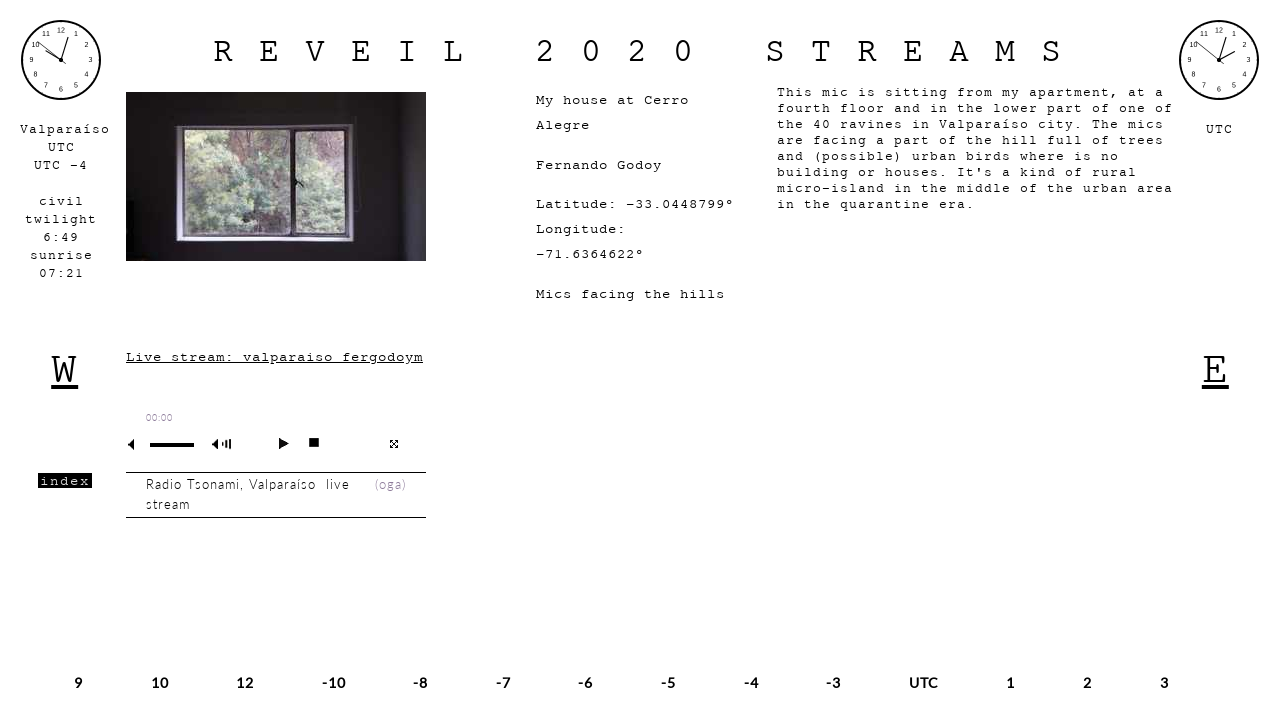

--- FILE ---
content_type: text/html; charset=utf-8
request_url: http://streams.soundtent.org/2020/streams/utc-4_valparaiso
body_size: 28970
content:
<!DOCTYPE html>
<html>
<head>
  <title>  REVEIL 2020 UTC -4 Valparaíso
</title>
  <meta name="description" content="reveil streams 2016" />
  <meta name="keywords" content="reveil streams 2016 soundcamp soundtent" />
  <script src="https://js.pusher.com/5.1/pusher.min.js"></script>
  <link rel="stylesheet" media="all" href="/assets/application-91097d05f5030f0b5203ae428e67ac3730f95b8b3c67e79d647b599bf4d77048.css" />
  <script src="/assets/application-0ad9a2d169fc7e4f92b28901bc3d5a0ac770c9324f497d233451068e14b566b8.js"></script>
      <link rel="stylesheet" media="all" href="/assets/streams_2023-ec86cbededd59ec994c51358db81a0382756115eaf79731b09d1197e22c21e1a.css" />

  <meta name="csrf-param" content="authenticity_token" />
<meta name="csrf-token" content="B12DmFnS4QAyHv0yVW/80JuEpMWhZwmPIIt9CK8eHLm1gQJJK/ebvNYlAa3/ewUBqsc0fZmtO1/EXQw/v+lDqQ==" />
</head>
<body>


<div id="clockTopLeft">

  <!-- Local time at London / GMT  -  from timeanddate.com -->

  <iframe src="https://free.timeanddate.com/clock/i4gr08id/n124/szw80/szh80/hoc000/cf100/hncfff/fdi74/mqc000/mhc000/mmc000/hml60/hsc000" frameborder="0" width="80" height="80"></iframe>


  <!-- Location -->

  <p class="closeCenter aM">
    Valparaíso
    <br>
    UTC<br>
    UTC -4
    <br>
    <br>
    civil twilight
    <br>
    6:49
    <br>
    sunrise
    <br>
    07:21


  </p>

</div>

<!-- CLOCK COVER PREVENTS CLICKING -->

<div id="clockCoverLeft">
</div>



<!-- CLOCK TOP RIGHT -->

<div id="clockTopRight">



  <iframe src="https://free.timeanddate.com/clock/i4gr08id/n85/szw80/szh80/hoc000/cf100/hncfff/fdi74/mqc000/mhc000/mmc000/hml60/hsc000" frameborder="0" width="80" height="80"></iframe>


  <!-- TIME ZONE -->


  <p class="closeCenter aM">
    UTC
  </p>

</div>


<!-- CLOCK COVER PREVENTS CLICKING -->

<div id ="clockCoverRight">
</div>


<!-- GO W -  URL FOR NEXT SITE [WEST] -->

<div id="goWest">

  <a href="/2020/streams/utc-4_santiago-70e4ce38-21ff-458f-9171-95a7c9b5fdb5">
    <p class="aMBig">
      W
    </p>
</a>
</div>



<!-- GO E -  URL FOR ONE SITE / PAGE EAST -->


<div id="goEast">

  <a href="/2020/streams/utc-5_quito">
    <p class="aMBig">
      E
    </p>
</a>
</div>



<!-- TITLE -->

<div class="titleholder_streams">
  REVEIL 2020 STREAMS
</div>







<!--    STREAM - TABLE    -->


<table id="streams2015">


  <tr>


    <!-- IMAGE COLUMN - INCLUDES LINKS TO PLAY ON CLICK -->

    <td class="img">
      <!-- PLAY RECORDING ON CLICK -->
       
          <a href="javascript:;"  class="stream-link-id-259" class="plain">

                <img src="https://soundtent-assets-production-soundcamp.s3.amazonaws.com/uploads/stream/image/307/primary_WhatsApp_Image_2020-04-24_at_15.07.44.jpeg" width="300px" height="">
              <br>
              <br>
            <!-- Radio Tsonami, Valparaíso -->
            <!--  - Fernando Godoy -->
          </a>
          <br>
          <br>
        <!-- <br><br><br><br> -->
          <a href="javascript:;"  class="stream-link-id-259" class="plain">Live stream: valparaiso_fergodoym</a>
        <br><br>

        <!-- PLAYER -->
        <div id="jp_container_N" class="jp-video jp-video-270p">
          <div class="jp-type-playlist">
            <div id="jquery_jplayer_N" class="jp-jplayer"></div>
            <div class="jp-gui">

              <div class="jp-interface">
                <div class="jp-progress">
                  <div class="jp-seek-bar">
                    <div class="jp-play-bar"></div>
                  </div>
                </div>
                <div class="jp-current-time"></div>

                <div class="jp-title">
                  <ul>
                    <li></li>
                  </ul>
                </div>
                <div class="jp-controls-holder">
                  <ul class="jp-controls">

                    <li><a href="javascript:;" class="jp-play" tabindex="_blank">play</a></li>
                    <li><a href="javascript:;" class="jp-pause" tabindex="_blank">pause</a></li>

                    <li><a href="javascript:;" class="jp-stop" tabindex="_blank">stop</a></li>
                    <li><a href="javascript:;" class="jp-mute" tabindex="_blank" title="mute">mute</a></li>
                    <li><a href="javascript:;" class="jp-unmute" tabindex="_blank" title="unmute">unmute</a></li>
                    <li><a href="javascript:;" class="jp-volume-max" tabindex="_blank" title="max volume">max volume</a></li>
                  </ul>
                  <div class="jp-volume-bar">
                    <div class="jp-volume-bar-value"></div>
                  </div>
                  <ul class="jp-toggles">
                    <li><a href="javascript:;" class="jp-full-screen" tabindex="_blank" title="full screen">full screen</a></li>
                    <li><a href="javascript:;" class="jp-restore-screen" tabindex="_blank" title="restore screen">restore screen</a></li>

                  </ul>
                </div>
              </div>
            </div>
            <div class="jp-playlist">
              <ul>
                <!-- The method Playlist.displayPlaylist() uses this unordered list -->
                <li></li>
              </ul>
            </div>

          </div>
        </div>

        <!-- END OF PLAYER -->
    </td>

    <!-- LOCATION COLUMN -->

    <td class="location">

      <!-- LOCATION -->

      <p class="aM">
        My house at Cerro Alegre 
      </p>

      <p class="aM">
        Fernando Godoy
      </p>

      <!-- LATITUDE AND LONGITUDE -->

      <p class="aM">
        Latitude: -33.0448799°
        <br>
        Longitude: -71.6364622°
      </p>

      <!-- STREAMER WITH LINK -->

      <div class="aM">

        <div>Mics facing the hills</div><div><br></div>
      </div>


    </td >

    <!-- DESCRIPTION COLUMN - EXTENDED DESCRIPTION -->

    <td class="description">
      <div>This mic is sitting from my apartment, at a fourth floor and in the lower part of one of the 40 ravines in Valparaíso city. The mics are facing a part of the hill full of trees and (possible) urban birds where is no building or houses. It's a kind of rural micro-island in the middle of the urban area in the quarantine era.</div>
    </td>

  </tr>


</table>

<!-- END OF TABLE-->



<!-- LINK TO HOME PAGE -->


<div id="goIndex">

  <a class="h1" href="/2020/streams">index</a>

</div>




<!-- NAVIGATION DIV - CURRENT TIME ZONE CENTRED -->

<div id="navigation">
      <span class="nav-container">
        <span class="nav-container__offset">9</span>
        <span class="nav-container__popover">
            <a href="/2020/streams/utc9_tokyo-4c10cb58-6770-4857-a87f-c7f1630857f0">Zenpukuji Suginami-ku Tokyo </a>
            <a href="/2020/streams/utc9_nagano-640660b8-0a16-464c-9e1e-d489e9645b88">Shiga Heights</a>
            <a href="/2020/streams/utc9_yakanakako">Yamanashi, Yakanakako</a>
            <a href="/2020/streams/utc9_kyoto">Kyoto, Japan</a>
            <a href="/2020/streams/utc8_seoul">Geobukgol Neighborhood Park, Eunpyeong-gu, Seoul </a>
            <a href="/2020/streams/utc8_jeju-island">Culture Space Yang, Georo village, Jeju island</a>
            <a href="/2020/streams/utc930_adelaide-05fe2830-ffbe-4c1c-8c76-96ae2697c112">Naracoorte Caves, Naracoorte, SA (canopy)</a>
            <a href="/2020/streams/utc930_adelaide">Naracoorte Caves, Naracoorte, SA (subterranean)</a>
        </span>
      </span>
      &nbsp; &nbsp;
      <span class="nav-container">
        <span class="nav-container__offset">10</span>
        <span class="nav-container__popover">
            <a href="/2020/streams/utc10_sunshine-coast-170b26d9-7098-4121-a770-6af0814ce886">Maroochy River</a>
            <a href="/2020/streams/utc10_sunshine-coast">Mary Cairncross Rainforest Canopy</a>
            <a href="/2020/streams/utc10_queensland">Brisbane, Australia</a>
            <a href="/2020/streams/utc10_newcastle">Throsby Creek/Hunter River, Newcastle, NSW, AU</a>
            <a href="/2020/streams/utc10_canberra">Belconnen, Canberra, Australia  </a>
            <a href="/2020/streams/utc10_melbourne-australia">Footscray, Victoria, Australia</a>
        </span>
      </span>
      &nbsp; &nbsp;
      <span class="nav-container">
        <span class="nav-container__offset">12</span>
        <span class="nav-container__popover">
            <a href="/2020/streams/utc12_dunedin-new-zealand">Dunedin, New Zealand </a>
        </span>
      </span>
      &nbsp; &nbsp;
      <span class="nav-container">
        <span class="nav-container__offset">-10</span>
        <span class="nav-container__popover">
            <a href="/2020/streams/utc-10_kula-hi">Polipoli Spring State Recreation Area</a>
        </span>
      </span>
      &nbsp; &nbsp;
      <span class="nav-container">
        <span class="nav-container__offset">-8</span>
        <span class="nav-container__popover">
            <a href="/2020/streams/utc-8_mt-shasta">Sisson Meadow - Mt Shasta</a>
            <a href="/2020/streams/utc-8_anchorage-alaska">Lake Hood, Anchorage</a>
            <a href="/2020/streams/utc-8_portland">Arbor Lodge neighborhood, Portland, Oregon, USA</a>
            <a href="/2020/streams/utc-8_muir-beach">Highway 1, near Muir Beach Overlook</a>
        </span>
      </span>
      &nbsp; &nbsp;
      <span class="nav-container">
        <span class="nav-container__offset">-7</span>
        <span class="nav-container__popover">
            <a href="/2020/streams/utc-7_vancouver">Balcony in the West End, Vancouver</a>
            <a href="/2020/streams/utc-7_victoria-bc-canada">South Saanich, Victoria</a>
            <a href="/2020/streams/utc0_los-angeles">California, EUA</a>
            <a href="/2020/streams/utc-7_blue-rock-hills">Hunter Ranch Vallejo</a>
            <a href="/2020/streams/utc-7_portola-valley">Jasper Ridge Biological Preserve, Woodside California USA</a>
        </span>
      </span>
      &nbsp; &nbsp;
      <span class="nav-container">
        <span class="nav-container__offset">-6</span>
        <span class="nav-container__popover">
            <a href="/2020/streams/utc-6_phoenix">Tempe, Arizona</a>
            <a href="/2020/streams/utc-6_edmonton-alberta-canada">Keillor Point Lookout/The End of the World, amiskwaciy wâskahikan</a>
            <a href="/2020/streams/utc-6_chicago">Heart of Chicago, Chicago, Illinois, United States</a>
            <a href="/2020/streams/utc-6_golden-colorado-47128682-fd2e-411e-a2c1-646043e26a15">Delong Park, Golden, Colorado</a>
        </span>
      </span>
      &nbsp; &nbsp;
      <span class="nav-container">
        <span class="nav-container__offset">-5</span>
        <span class="nav-container__popover">
            <a href="/2020/streams/utc-5_indiana">Gary, Indiana </a>
            <a href="/2020/streams/utc-5_kingston">Lyssons, St. Thomas. Jamaica.</a>
            <a href="/2020/streams/utc-5_la-crosse">La Crosse River Marsh (Myrick Park), Wisconsin, USA</a>
            <a href="/2020/streams/utc-5_waukee-iowa">Windfield Suburb</a>
            <a href="/2020/streams/utc-5_quito">Lumbisí Valley,  Ecuador</a>
            <a href="/2020/streams/utc-5_san-rafael-veracruz-mexico">Casa Proal, San Rafael, Veracruz</a>
        </span>
      </span>
      &nbsp; &nbsp;
      <span class="nav-container">
        <span class="nav-container__offset">-4</span>
        <span class="nav-container__popover">
            <a href="/2020/streams/utc-4_portland-me-usa">Downtown, Portland, ME USA</a>
            <a href="/2020/streams/utc-4_massachussetts">Essex, Massachussetts, USA</a>
            <a href="/2020/streams/utc-5_northampton-ma">613 Westhampton Rd., Florence, MA 01062 USA</a>
            <a href="/2020/streams/utc-4_massachusetts">Florence, Massachusetts USA</a>
            <a href="/2020/streams/utc-4_hudson">TSAC 1, Acra, Upper Hudson Valley, NY</a>
            <a href="/2020/streams/utc-4_albany-ny-7fccc1c4-2cef-4d00-9c14-6b983e46c57b">Wave Farm 5662 Route 23 Acra, NY 12405</a>
            <a href="/2020/streams/utc-4_new-york">Millbrook, New York</a>
            <a href="/2020/streams/utc-4_brooklyn-new-york">Bushwick, Brooklyn, New York</a>
            <a href="/2020/streams/utc-4_peterborough-ontario-canada">Thomas St., Peterborough, Ontario, Canada</a>
            <a href="/2020/streams/utc-4_south-river">Warbler&#39;s Roost South River</a>
            <a href="/2020/streams/utc-4_penetanguishene-ontario">Tiny Beaches Road North, Tiny Township, Ontario, Canada</a>
            <a href="/2020/streams/utc-4_toronto">Junction Triangle, Toronto</a>
            <a href="/2020/streams/utc-4_st-catharines">St. Catharines ON Canada</a>
            <a href="/2020/streams/utc-4_-ontario">Point Pelee National Park</a>
            <a href="/2020/streams/utc-4_windsor">Walkerville </a>
            <a href="/2020/streams/utc-4_north-carolina">Greensboro, North Carolina</a>
            <a href="/2020/streams/utc-4_miami-fl">Miami, Florida</a>
            <a href="/2020/streams/utc-5_florida">Plant City, Hillsborough County</a>
            <a href="/2020/streams/utc-4_valparaiso">My house at Cerro Alegre </a>
            <a href="/2020/streams/utc-4_santiago-70e4ce38-21ff-458f-9171-95a7c9b5fdb5">[Santiago - Chile] Torres de San Borja</a>
        </span>
      </span>
      &nbsp; &nbsp;
      <span class="nav-container">
        <span class="nav-container__offset">-3</span>
        <span class="nav-container__popover">
            <a href="/2020/streams/utc-3_halifax">Port Wallace, Dartmouth, Nova Scotia, Canada</a>
            <a href="/2020/streams/utc-3_parana">Antonina, Paraná  Brazil</a>
            <a href="/2020/streams/utc-3_valdivia-16650f86-8680-4836-9138-aeb75924d74f">Urban wetland: Angachilla</a>
            <a href="/2020/streams/utc-3_valdivia-89207773-09e1-48e1-8ecd-c663cad06372">Urban wetland: Miraflores</a>
            <a href="/2020/streams/utc-3_valdivia">Urban wetland: Parque Urbano El Bosque</a>
        </span>
      </span>
      &nbsp; &nbsp;
      <span class="nav-container">
        <span class="nav-container__offset">UTC</span>
        <span class="nav-container__popover">
            <a href="/2020/streams/utc0_north-walsham">Pigneys Wood</a>
            <a href="/2020/streams/utc0_sheringham">Sheringham Park</a>
            <a href="/2020/streams/utc0_titchwell">Titchwell Marsh</a>
            <a href="/2020/streams/utc0_thetford">Grimes Graves</a>
            <a href="/2020/streams/utc0_bradford">Bingley, West Yorkshire, UK - banks of the River Aire</a>
            <a href="/2020/streams/utc0_exeter">Newtown, Exeter, UK</a>
            <a href="/2020/streams/utc0_faja-grande">Nature Reserve of Morro Alto - Flores Island, Azores</a>
        </span>
      </span>
      &nbsp; &nbsp;
      <span class="nav-container">
        <span class="nav-container__offset">1</span>
        <span class="nav-container__popover">
            <a href="/2020/streams/utc2_longyearbyen">Stream details in chat </a>
            <a href="/2020/streams/utc1_buxton-f3f9282a-f06b-47de-88e2-011a07a9e3c6">Upper Hoo Valley </a>
            <a href="/2020/streams/utc1_wakefield">Scissett, Wakefield, West Yorkshire</a>
            <a href="/2020/streams/utc1_lake-district-national-park">Thorney How, Grasmere, Cumbria, United Kingdom</a>
            <a href="/2020/streams/utc1_todmorden">Todmorden, West Yorkshire</a>
            <a href="/2020/streams/utc0_cockermouth">Dovenby Village Common Land</a>
            <a href="/2020/streams/utc0_london-5cd7cf03-3291-495c-9423-6ac49929177c">Enfield, London, UK</a>
            <a href="/2020/streams/utc1_ravenglass">Muncaster Castle</a>
            <a href="/2020/streams/utc1_lancaster">Pony Wood, Fairfield Nature Reserve, Lancaster </a>
            <a href="/2020/streams/utc1_london-c515be95-7e2a-4fc8-90e8-561060c47a0f">Walthamstow Central</a>
            <a href="/2020/streams/utc1_london-48177bae-d154-4bae-abfa-a95ada24bf0a">Loughborough Junction, South London</a>
            <a href="/2020/streams/utc1_london-d8d4557a-3240-49c1-8f7e-9124a3fa349e">Maryland, East London</a>
            <a href="/2020/streams/utc1_london-b48fe9d4-68fc-42e7-a664-afb8d45fdec3">Shoreditch Park</a>
            <a href="/2020/streams/utc1_barrow-in-furness-52fdb00d-4085-4b2a-8bec-0ad6f0229e10">South Walney </a>
            <a href="/2020/streams/utc1_barrow-in-furness-ca5c78d8-dea0-43f4-9a18-7ed8672cbd27">South Walney Ponds</a>
            <a href="/2020/streams/utc1_-london">Stave Hill Ecological Park, Rotherhithe</a>
            <a href="/2020/streams/utc1_royal-leamington-spa">Leamington Spa, West Midlands, UK</a>
            <a href="/2020/streams/utc1_london-uk">Walworth, London SE5, UK</a>
            <a href="/2020/streams/utc0_brighton-3766a295-13bf-4eb6-981e-6e9fe0231ba1">Brighton, East Sussex, UK</a>
            <a href="/2020/streams/utc1_brighton">Rastrick Viaduct</a>
            <a href="/2020/streams/utc1_bridgnorth">Hawkswood Barns, Sidbury, Shropshire, UK</a>
            <a href="/2020/streams/utc1_london-d9cde3c5-6caa-4b4d-bf77-854df6312378">Kentish Town, NW5</a>
            <a href="/2020/streams/utc1_exeter-4336a95a-e767-4686-817a-bca3bfbf33ff">Exeter Cathedral, UK</a>
            <a href="/2020/streams/utc1_exeter-974f85d1-948d-4348-9ecc-3c3f776479fc">Bridford, Exeter, Devon, UK</a>
            <a href="/2020/streams/utc1_exeter-95fb89e0-a16a-4a16-8925-53807c985171">Near the Wildspace Garden, Buckfastleigh</a>
            <a href="/2020/streams/utc3_truro">Fenten Ras, Illogan, Redruth, Cornwall, U.K.</a>
            <a href="/2020/streams/utc1_presteigne">Stapleton, Presteigne, Herefordshire, UK</a>
            <a href="/2020/streams/utc0_belfast-7ccd28b8-6d1b-4237-aa11-4037c2e892e3">Abandoned Barn, Portaferry, County Down, NI</a>
            <a href="/2020/streams/utc1_lisboa-db08fb0d-5d0e-415c-92cc-9974f412e450">Lisbon, Graça </a>
            <a href="/2020/streams/utc1_lisboa">Graça, Lisboa </a>
            <a href="/2020/streams/utc1_stoke-on-trent">Dilhorne Woods, Staffordshire Moorlands</a>
            <a href="/2020/streams/utc1_shetland">Sumburgh Head, Shetland</a>
            <a href="/2020/streams/utc1_just-off-blythe">North Sea</a>
            <a href="/2020/streams/utc0_newcastle-upon-tyne">Suburban Garden, Westerhope, Newcastle-upon-Tyne</a>
            <a href="/2020/streams/utc1_durham">Durham Cathedral</a>
            <a href="/2020/streams/utc1_dundee">Loch of Lowes, Dunkeld </a>
            <a href="/2020/streams/utc1_ravenglass-45583717-9260-43cc-b385-e7ddbbc74a93">Ravenglass Estuary</a>
            <a href="/2020/streams/utc0_london-88bf54cc-3a27-49a1-8439-3b60ff23c4b3">Dunorlan Park, Tunbridge Wells, Kent TN2 3QA</a>
            <a href="/2020/streams/utc1_manchester-7de213d7-5528-4497-b9f4-473dee1e6a0d">Prestwich</a>
            <a href="/2020/streams/utc1_manchester">South Manchester, UK</a>
            <a href="/2020/streams/utc0_london-2204d0ed-0305-4278-b6bc-585eb014f64b">Tower Hamlets Cemetery Park</a>
            <a href="/2020/streams/utc1_london-a0b61a3b-23de-43fb-856a-b43f58cba824">Chimney, Hackney rooftop, London</a>
            <a href="/2020/streams/utc0_london-ecc8b153-daac-4e86-9d42-e0d912f3ee08">Loughborough Junction</a>
            <a href="/2020/streams/utc1_swansea">nr Clyne Gardens, Swansea, Wales, United Kingdom</a>
            <a href="/2020/streams/utc0_limerick">Cratloe Woods, Brickhill East, Co. Clare</a>
        </span>
      </span>
      &nbsp; &nbsp;
      <span class="nav-container">
        <span class="nav-container__offset">2</span>
        <span class="nav-container__popover">
            <a href="/2020/streams/utc2_catalunya">Sant Pere Pescador / Castello d&#39;Empuries</a>
            <a href="/2020/streams/utc2_madrid-a4713684-0cea-4729-84b2-2534c8f03061">Boadilla del Monte, Spain</a>
            <a href="/2020/streams/utc2_bergen">Travelling through Norway</a>
            <a href="/2020/streams/utc2_oslo-7e62236e-c0ed-43b2-b341-f23a6858c921">Akerselva (Sagene), Oslo, Norway</a>
            <a href="/2020/streams/utc2_oslo-26b359ff-7991-4b85-8a68-c285e0f12504">Lohavna, Oslo, Norway</a>
            <a href="/2020/streams/utc2_oslo-f4c82ca6-a9e1-46f2-8810-d60b5c2036de">St.Hansåsen, Oslo, Norway</a>
            <a href="/2020/streams/utc2_oslo">Østensjøvannet, Wetland and Bird Reserve Area</a>
            <a href="/2020/streams/utc2_warsaw">Bemowo, Warsaw, Poland</a>
            <a href="/2020/streams/utc2_hastveda">Hästveda, Sweden</a>
            <a href="/2020/streams/utc1_krakow">Prądnik Biały estate, Kraków, PL</a>
            <a href="/2020/streams/utc2_bytom">Segiet Nature Reserve, Bytom, Poland</a>
            <a href="/2020/streams/utc2_6th-october-city">El Sheikh Zayed, Cairo, Egypt</a>
            <a href="/2020/streams/utc2_vac">Lajostelep, Vác, Hungary</a>
            <a href="/2020/streams/utc2_bystrice-pod-hostynem">Rusava, Moravia, Czech Republic</a>
            <a href="/2020/streams/utc2_budapest">26 Nasznagy u Budapest 1131 Hungary</a>
            <a href="/2020/streams/utc2_berlin-b35b3b11-e421-499e-b593-be5bb4e6a803">Cemetery Friedhof Columbiadamm/ Old Tempelhof Airport</a>
            <a href="/2020/streams/utc2_trhova-kamenice">Polom u Trhové Kamenice</a>
            <a href="/2020/streams/utc2_rokytnice-nad-jizerou">Summer Hillside, Rokytnice nad Jizerou, CZ</a>
            <a href="/2020/streams/utc2_prague-a08e0164-b36a-4145-be96-f14662cb5ca1">Prague Old Town, CZ</a>
            <a href="/2020/streams/utc0_prague">Prague, Skylight in between buildings</a>
            <a href="/2020/streams/utc2_prague">Skryje</a>
            <a href="/2020/streams/utc2_makov">Animal Rescue Center, Makov, CZ</a>
            <a href="/2020/streams/utc2_kassel">Kassel, Hesse, Germany</a>
            <a href="/2020/streams/utc1_ljubljana-68b9d4b4-7b77-4e66-b531-f93ec0b85bac">Natural land park Barje Ljubljana Moors (Ljubljansko Barje)</a>
            <a href="/2020/streams/utc2_zwolle">Zwolle, NL</a>
            <a href="/2020/streams/utc2_cologne">Belgian Quarter, Cologne, Germany</a>
            <a href="/2020/streams/utc2_san-marino">San Marino</a>
            <a href="/2020/streams/utc2_amsterdam-8cbca1e1-0348-41a8-95d9-29974d70bde7">Amsterdam, The Netherlands</a>
            <a href="/2020/streams/utc2_sankt-georgen">Friedrichstr.5a, Sankt Georgen im Schwarzwald, Germany</a>
            <a href="/2020/streams/utc2_chotebor">KRA Hranice 6 Malec</a>
            <a href="/2020/streams/utc2_brussels-7b61be95-cb1f-4643-b374-4009a79d40cc">Brussels - Kuregem/ Cureghem</a>
            <a href="/2020/streams/utc2_milan">Milan, Italy</a>
            <a href="/2020/streams/utc1_lausanne">City garden - Lausanne</a>
            <a href="/2020/streams/utc2_lyon">Ovize et Barret, 69470 Thel, France</a>
            <a href="/2020/streams/utc2_lyon-856a6c66-56a3-4807-9e0b-e98739698ceb">Garden, Lyon, France</a>
            <a href="/2020/streams/utc2_aix-en-provence">Saint Jerome</a>
            <a href="/2020/streams/utc2_naples">San Martino Valle Caudina</a>
            <a href="/2020/streams/utc2_johannesburg">Johannesburg, South Africa</a>
            <a href="/2020/streams/utc2_prades-conflent-prada-del-conflent">Prades, Pyrénées Orientales, France</a>
        </span>
      </span>
      &nbsp; &nbsp;
      <span class="nav-container">
        <span class="nav-container__offset">3</span>
        <span class="nav-container__popover">
            <a href="/2020/streams/utc3_st-petersburg-54294b7e-2c81-485c-b894-eb107fda0d30">Griboyedof Channel, St Petersberg</a>
            <a href="/2020/streams/utc3_moscow-943610fa-5d03-469d-b7aa-d10a1d04c5b7">Moscow region, village Bakovka, Lesnaya str.</a>
            <a href="/2020/streams/utc3_st-petersburg">Peter and Paul Fortress St Petersburg, Russia</a>
            <a href="/2020/streams/utc3_saint-petersburg">Pushkinskaya st. 11, Pushkin, Leningradskaya oblast, Russia </a>
            <a href="/2020/streams/utc3_moscow">Vorontsovo pole street, Moscow, Russia</a>
            <a href="/2020/streams/utc3_tallin">Tallinn, Estonia</a>
            <a href="/2020/streams/utc3_jerusalem">Western Wall, Jerusalem</a>
            <a href="/2020/streams/utc3_tallinn">Soomaa, Tallinn, Estonia</a>
            <a href="/2020/streams/utc3_saare-county">Vilsandi National Park, Estonia</a>
            <a href="/2020/streams/utc3_tallinn-e949dbe4-3c94-436b-af77-944cd039a9d9">Lake Kooraste, Kooraste Jarved, Põlva County, Estonia</a>
            <a href="/2020/streams/utc3_riga">Kurzemē, Latvia</a>
            <a href="/2020/streams/utc3_vilnius-250c3572-d112-48a6-918e-b1a2566f6825">Vilnius Old Town</a>
            <a href="/2020/streams/utc3_durbe">Durbē, Latvia</a>
            <a href="/2020/streams/utc3_odesa">Observation deck in Shevchenko Park, Sea Port view, Odesa, Ukraine</a>
            <a href="/2020/streams/utc3_bucharest">Cișmigiu Garden, Bucharest, Romania</a>
            <a href="/2020/streams/utc3_vilnius">Vilnius - Sodas 2123</a>
            <a href="/2020/streams/utc3_thessaloniki">Thessaloniki</a>
            <a href="/2020/streams/utc3_athens-f6a52df9-4ac8-4d6b-8b62-8a1921c03aef">Athens City Center, 6th floor</a>
            <a href="/2020/streams/utc3_keratsini">Keratsini, Athens</a>
            <a href="/2020/streams/utc3_rethymno-95ff539c-fc9a-4a02-9073-cc153f875246">Rethymno, Loutra, Crete</a>
            <a href="/2020/streams/utc3_rethymno-307791ac-85bd-41ed-bc3a-4e6732db908f">Old Town, Rethymno, Greece</a>
            <a href="/2020/streams/utc2_chania">Kalathas, Chania, Crete</a>
            <a href="/2020/streams/utc3_mtwara-bb5f2e64-aa01-454d-8242-6fc0cb93d3f0">Nkanaledi bus Terminal,Mtwara,Tanzania</a>
            <a href="/2020/streams/utc3_mtwara">Nkanaledi bus terminal, Mtwara, Tanzania. </a>
            <a href="/2020/streams/utc3_mtwara-urban">Salem Street,Mtwara,Tanzania</a>
            <a href="/2020/streams/utc3_nanyuki">Laikipia County, Kenya</a>
        </span>
      </span>
      &nbsp; &nbsp;
      <span class="nav-container">
        <span class="nav-container__offset">4</span>
        <span class="nav-container__popover">
            <a href="/2020/streams/utc4_dubai">The Palm, Dubai, UAE</a>
        </span>
      </span>
      &nbsp; &nbsp;
      <span class="nav-container">
        <span class="nav-container__offset">5</span>
        <span class="nav-container__popover">
            <a href="/2020/streams/utc530_kolkata-006fb537-e7f0-4be8-86bc-ac9ecc3bd9de">Chittaranjan Colony, Kolkata</a>
            <a href="/2020/streams/utc530_siolim">Kudal, Siolim, Goa</a>
        </span>
      </span>
      &nbsp; &nbsp;
      <span class="nav-container">
        <span class="nav-container__offset">8</span>
        <span class="nav-container__popover">
            <a href="/2020/streams/utc8_taiwan">New Taipei City, Taiwan</a>
            <a href="/2020/streams/utc8_hong-kong-f8e24302-fddd-407d-b471-205cc0226cbf">Clear Water Bay, Hong Kong</a>
            <a href="/2020/streams/utc8_yallingup-beach">Canal Rocks, Yallingup, Western Australia</a>
            <a href="/2020/streams/utc8_klang">Klang, Selangor, Malaysia</a>
        </span>
      </span>
      &nbsp; &nbsp;

  <span id="navigation">
    &nbsp;
  </span>

</div>


<!--  END NAVIGATION   -->



<!-- STREAM TO LOAD AS DEFAULT - CHOOSE ONE FROM LIST BELOW -->

<script type="text/javascript">


  $(document).ready(function(){
    var myPlaylist = new jPlayerPlaylist({
      jPlayer: "#jquery_jplayer_N",
      cssSelectorAncestor: "#jp_container_N"
    }, [
        {
          title:"Radio Tsonami, Valparaíso&nbsp; live stream  &nbsp; ",
          free: true,
          oga:"http://locus.creacast.com:9001/valparaiso_fergodoym",
          poster: "https://soundtent-assets-production-soundcamp.s3.amazonaws.com/uploads/stream/image/307/WhatsApp_Image_2020-04-24_at_15.07.44.jpeg"
        }
    ], {
      playlistOptions: {
        enableRemoveControls: false
      },
      swfPath: "/scripts",
      supplied: "mp3, webmv, ogv, m4v, oga, mp3, m4a",
      smoothPlayBar: true,
      keyEnabled: true,
      audioFullScreen: true,
      size: {
        width: "0px",
        height: "0px"
      }
    });





    <!-- LIST OF STREAMS WHICH LOAD ON CLICK - ADD - KEEP FORMAT - NO PARTICULAR ORDER -->


      $(".stream-link-id-259").click(function() {
        myPlaylist.remove(0);
        myPlaylist.add({
          title:"Radio Tsonami, Valparaíso&nbsp; live stream  &nbsp; ",
          free: true,
          oga:"http://locus.creacast.com:9001/valparaiso_fergodoym",
          poster: "https://soundtent-assets-production-soundcamp.s3.amazonaws.com/uploads/stream/image/307/WhatsApp_Image_2020-04-24_at_15.07.44.jpeg"
        });
        myPlaylist.play(1);
      });


    <!-- KEEP jplayer_inspector_1 LAST -->


    $("#jplayer_inspector_1").jPlayerInspector({jPlayer:$("#jquery_jplayer_N")});
  });

</script>


</body>
</html>


--- FILE ---
content_type: text/plain;charset=UTF-8
request_url: https://free.timeanddate.com/ts.php?t=1768528969001
body_size: -224
content:
1768528969.0059 18



--- FILE ---
content_type: text/plain;charset=UTF-8
request_url: https://free.timeanddate.com/ts.php?t=1768528969117
body_size: -269
content:
1768528969.2618 18

